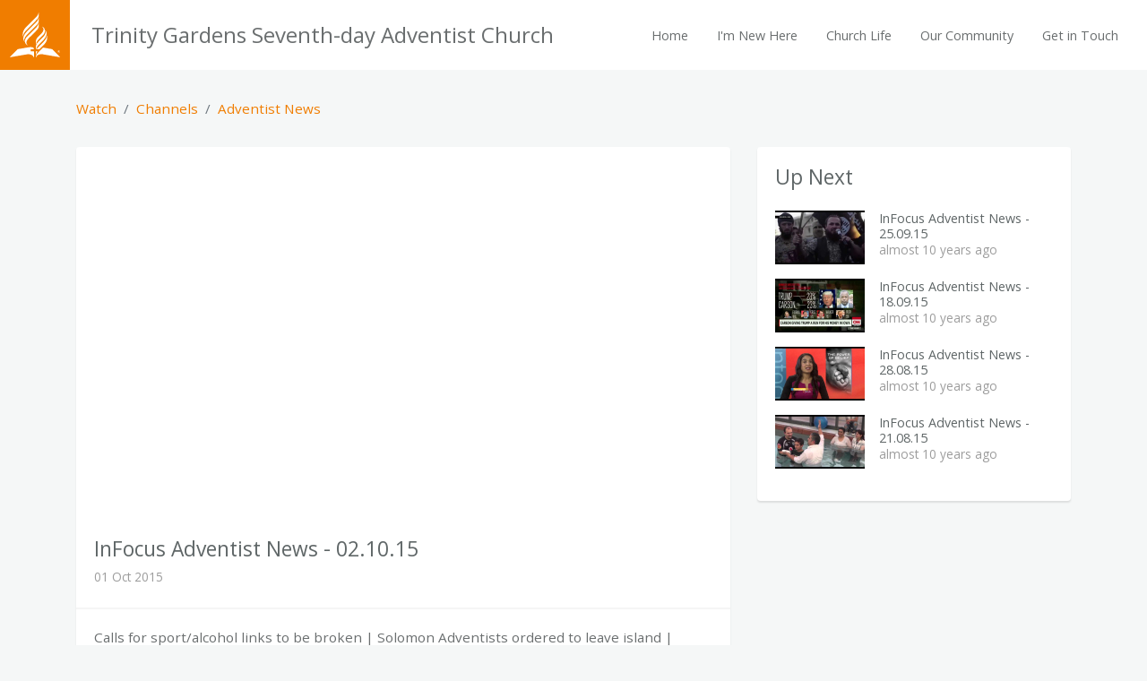

--- FILE ---
content_type: text/html; charset=utf-8
request_url: https://trinitygardens.church/channels/842/videos/7605
body_size: 4801
content:
<!DOCTYPE html>
<html>
<head><title>InFocus Adventist News - 02.10.15 - Trinity Gardens Seventh-day Adventist Church</title><meta name="viewport" content="width=device-width,initial-scale=1,user-scalable=no" /><meta charset="utf-8" /><meta name="mobile-web-app-capable" content="yes" /><meta http-equiv="X-UA-Compatible" content="IE=edge" /><link rel="icon shortcut" type="image/png" href="/favicon-32x32.png" sizes="32x32" /><meta name="description" content="Calls for sport/alcohol links to be broken | Solomon Adventists ordered to leave island | International politicians call for religious freedom | Norway &amp; Denmark Adventists cease ordination | Viewer feedback: Email letters@infocus.org.au — facebook.com/RECORD.Magazine — Twitter.com/RecordInFocus" /><meta property="og:title" content="InFocus Adventist News - 02.10.15" /><meta property="og:site_name" content="Trinity Gardens Seventh-day Adventist Church" /><meta property="og:url" content="https://trinitygardens.church/channels/842/videos/7605" /><meta property="og:image" content="https://res-5.cloudinary.com/amn/image/upload/c_fit,h_1110,w_1110/v1551000818/adventistplace/duua64s0hopi8wxrodj8.jpg" /><meta property="og:type" content="website" /><meta name="csrf-param" content="authenticity_token" />
<meta name="csrf-token" content="ZocMZiKTIBnfY8BNCJskbWZh2on6T34u7O7nLDoU0qUR4p/wFUfBfPIa72mUxZYNxLxZnWWpnlP0CN1m7xNd1g==" /><link rel="dns-prefetch" href="https://fonts.googleapis.com" /><link rel="stylesheet" media="all" href="https://fonts.googleapis.com/css?family=Open+Sans:300,400,400i,700" /><link rel="stylesheet" media="all" href="https://d1o6pfq8q9utuz.cloudfront.net/assets/site/fire-d91519486a96a2428d9cb7615a03d1ed9b8a07b591751e7c619db27fb0fcabc9.css" /><script src="https://ajax.googleapis.com/ajax/libs/jquery/3.5.1/jquery.min.js" crossorigin="anonymous" integrity="sha384-ZvpUoO/+PpLXR1lu4jmpXWu80pZlYUAfxl5NsBMWOEPSjUn/6Z/hRTt8+pR6L4N2"></script><script src="https://d1o6pfq8q9utuz.cloudfront.net/assets/site-d8630233a428049ec3a0e51756a3a682b2756369e62eab8c0991c826b81102b2.js"></script><link rel="stylesheet" media="screen" crossorigin="anonymous" href="https://use.fontawesome.com/releases/v5.2.0/css/all.css" integrity="sha384-hWVjflwFxL6sNzntih27bfxkr27PmbbK/iSvJ+a4+0owXq79v+lsFkW54bOGbiDQ" /><!-- Global site tag (gtag.js) - Google Analytics -->
<script async src="https://www.googletagmanager.com/gtag/js?id=UA-148182789-1"></script>
<script>
  window.dataLayer = window.dataLayer || [];
  function gtag(){dataLayer.push(arguments);}
  gtag('js', new Date());

  gtag('config', 'UA-148182789-1');
</script>
<!-- Load Facebook SDK for JavaScript -->
      <div id="fb-root"></div>
      <script>
        window.fbAsyncInit = function() {
          FB.init({
            xfbml            : true,
            version          : 'v4.0'
          });
        };

        (function(d, s, id) {
        var js, fjs = d.getElementsByTagName(s)[0];
        if (d.getElementById(id)) return;
        js = d.createElement(s); js.id = id;
        js.src = 'https://connect.facebook.net/en_US/sdk/xfbml.customerchat.js';
        fjs.parentNode.insertBefore(js, fjs);
      }(document, 'script', 'facebook-jssdk'));</script>

      <!-- Your customer chat code -->
      <div class="fb-customerchat"
        attribution=setup_tool
        page_id="356547018511876"
  theme_color="#F07D00">
      </div></head>
<body>
  <nav class="main-navbar navbar navbar-expand-lg">
  <a class="navbar-brand logo-show" href="/">
    <div class="nav-logo">
      <svg xmlns="http://www.w3.org/2000/svg" viewBox="0 0 148.13 132.98"><title>Seventh-day Adventist Church Logo</title><g id="Symbols"><path d="M88.1,76.92c-6,6-8.88,8.84-10.38,16.1-.11.54-.73.54-.73,0v-8.9c0-5.7,5.08-10.92,11.13-17L93,62.28c6.82-6.82,8.46-14.72,3-19.41-.45-.39-.22-.87.38-.6,6.76,3.08,12.09,14.28.5,25.87ZM77,99.78v9c0,.54.62.54.73,0,1.5-7.26,4.39-10.17,10.38-16.16l9.49-9.47c11.59-11.59,13.6-22.81,7.7-30-.39-.48-.82-.19-.56.39,3.9,8.82-5.45,18.17-9.9,22.62L88.1,82.81C82,88.86,77,94.08,77,99.78ZM51.26,71c-11.59,11.59-6.26,22.79.5,25.87.59.27.83-.21.38-.6-5.42-4.7-3.78-12.6,3-19.41L74.44,57.55c6.05-6.05,11.13-11.27,11.13-17v-8.9c0-.54-.62-.54-.73,0-1.5,7.26-4.39,10.11-10.38,16.1Zm34.34-46V16c0-.54-.62-.54-.73,0-1.5,7.26-4.39,10.17-10.38,16.16L50.6,56C39,67.58,37,78.79,42.9,86c.39.48.82.19.56-.39-3.9-8.82,5.45-18.17,9.9-22.62l21.1-21.1C80.52,35.84,85.6,30.63,85.6,24.92Zm-37.51,18c-10,10-11.36,20.51-9.23,27.39.18.58.69.62.68,0,0-5.78,1.61-10.75,12.16-21.29L74.44,26.27C80.49,20.22,85.58,15,85.58,9.3V.41c0-.54-.62-.54-.73,0-1.5,7.26-4.4,10.12-10.39,16.11ZM62,115a.36.36,0,0,1-.36-.36v-5.16a.36.36,0,0,1,.36-.36h8.73a.36.36,0,0,0,.36-.36c0-4.64-3.52-7.79-17.52-5.35l-30.24,5.2s-23,23-23.22,23.25a.48.48,0,0,0,.41.81c.42,0,50.31-8.66,50.31-8.66,11.45-1.93,17.7,3.52,19.56,8.62.17.45.7.38.7,0s0-17.22,0-17.22a.36.36,0,0,0-.36-.36Zm36.09-11-10,10C82.07,120.12,77,125.34,77,131v1.59c0,.43.54.5.7,0,1.87-5.11,8.11-10.56,19.56-8.62,0,0,49.89,8.62,50.31,8.66a.48.48,0,0,0,.41-.81c-.19-.22-23.22-23.25-23.22-23.25Zm11.19-35.25c-.18-.58-.69-.62-.68,0,0,5.78-1.61,10.75-12.16,21.29l-8.34,8.34c-3.8,3.8-7.21,7.26-9.23,10.73h8.24l1-1,12-12C110,86.24,111.44,75.69,109.31,68.81ZM77,124.3c0,.54.62.54.73,0a21.4,21.4,0,0,1,4-9.25h-4.4a.36.36,0,0,0-.36.36Z"/><path d="M140.71,115.87a3.58,3.58,0,0,1,3.71-3.71,3.64,3.64,0,0,1,3.71,3.71,3.71,3.71,0,0,1-7.41,0Zm6.84,0a3.09,3.09,0,0,0-3.13-3.17,3,3,0,0,0-3.14,3.17,3.14,3.14,0,1,0,6.27,0Zm-4.52-2.2h1.29c1.1,0,1.6.43,1.6,1.3a1.19,1.19,0,0,1-.79,1.15l1.17,2h-.87l-1-1.75h-.63v1.75H143Zm1.27,2c.53,0,.84-.29.84-.72s-.26-.68-.85-.68h-.5v1.39Z"/></g></svg>
    </div>
    <span>Trinity Gardens Seventh-day Adventist Church</span>
</a>  <div class="mobile-navbar-bar">
    <button class="navbar-toggler navbar-button collapsed" type="button" data-toggle="collapse" data-target="#navbarSupportedContent" aria-controls="navbarSupportedContent" aria-expanded="false" aria-label="Toggle navigation">
      <div class="hamburger-box">
  			<div class="hamburger-inner"></div>
  		</div> <span class="title">Menu</span>
    </button>
  </div>
  <div class="collapse navbar-collapse" id="navbarSupportedContent">
    <ul class="navbar-nav ml-auto">
        <li class="nav-item">
          <a class="nav-link" href="/">Home</a>
        </li>
        <li class="nav-item">
          <a class="nav-link" target="" href="/about">I&#39;m New Here</a>
        </li>
        <li class="nav-item">
          <a class="nav-link" target="" href="/ministries">Church Life</a>
          <div class="nav-dropdown">
						<ul>
							  <a class="nav-link" target="" href="/pantry">Food Pantry</a>
						</ul>
					</div>
        </li>
        <li class="nav-item">
          <a class="nav-link" target="" href="/community">Our Community</a>
          <div class="nav-dropdown">
						<ul>
							  <a class="nav-link" target="" href="/newsletter">Church Newsletter</a>
							  <a class="nav-link" target="" href="/sermons">Listen Online</a>
						</ul>
					</div>
        </li>
        <li class="nav-item">
          <a class="nav-link" target="" href="/visit">Get in Touch</a>
        </li>
    </ul>
  </div>
</nav>

  <div class="container">
  <div class="row">
    <div class="col-12">
      <nav aria-label="breadcrumb">
        <ol class="breadcrumb">
          <li class="breadcrumb-item"><a href="/videos">Watch</a></li>
          <li class="breadcrumb-item"><a href="/channels">Channels</a></li>
          <li class="breadcrumb-item"><a href="/channels/842">Adventist News</a></li>
        </ol>
      </nav>
    </div>
  </div>
  <div class="row">
    <div class="col-lg-8">
      <div class="card mb-4">
        <div class="embed-responsive embed-responsive-16by9"><iframe src="https://www.youtube.com/embed/xPvoHo_9pOY?rel=0&amp;amp;controls=1&amp;amp;showinfo=0&amp;amp;enablejsapi=1" class="embed-responsive-item embed-video embed-youtube-video" data-track="/channels/842/videos/7605/track_play" frameborder="0" webkitallowfullscreen="" mozallowfullscreen="" allowfullscreen="allowfullscreen"></iframe></div>
        <div class="card-header">
          <h4>InFocus Adventist News - 02.10.15</h4>
          <p class="subtitle">01 Oct 2015</p>
        </div>
        <div class="card-body">
          <p>Calls for sport/alcohol links to be broken | Solomon Adventists ordered to leave island | International politicians call for religious freedom | Norway &amp; Denmark Adventists cease ordination | Viewer feedback: Email <a href="/cdn-cgi/l/email-protection" class="__cf_email__" data-cfemail="39555c4d4d5c4b4a7950575f565a4c4a17564b5e17584c">[email&#160;protected]</a> — facebook.com/RECORD.Magazine — Twitter.com/RecordInFocus</p>
        </div>
      </div>
    </div>
    <div class="col-lg-4">
      <div class="card mb-5">
        <div class="card-body">
          <h4 class="card-title">Up Next</h4>
            <a class="mb-3 d-block" href="/channels/842/videos/7606"><div class="media"><img style="height:60px;" class="d-flex mr-3" src="https://res-2.cloudinary.com/amn/image/upload/c_fill,h_120,w_200/v1551000818/adventistplace/ugwvleycfi9ppdjmxstn.jpg" /><div class="media-body"><h6>InFocus Adventist News - 25.09.15</h6><p class="subtitle">almost 10 years ago</p></div></div></a>
            <a class="mb-3 d-block" href="/channels/842/videos/7607"><div class="media"><img style="height:60px;" class="d-flex mr-3" src="https://res-1.cloudinary.com/amn/image/upload/c_fill,h_120,w_200/v1551000819/adventistplace/tqcfmfodxwiotghydth0.jpg" /><div class="media-body"><h6>InFocus Adventist News - 18.09.15</h6><p class="subtitle">almost 10 years ago</p></div></div></a>
            <a class="mb-3 d-block" href="/channels/842/videos/7608"><div class="media"><img style="height:60px;" class="d-flex mr-3" src="https://res-3.cloudinary.com/amn/image/upload/c_fill,h_120,w_200/v1551000820/adventistplace/r0kiup2bkpjkatkh1sdq.jpg" /><div class="media-body"><h6>InFocus Adventist News - 28.08.15</h6><p class="subtitle">almost 10 years ago</p></div></div></a>
            <a class="mb-3 d-block" href="/channels/842/videos/7609"><div class="media"><img style="height:60px;" class="d-flex mr-3" src="https://res-4.cloudinary.com/amn/image/upload/c_fill,h_120,w_200/v1551000820/adventistplace/j0p8ltaibhbqeoqms1y2.jpg" /><div class="media-body"><h6>InFocus Adventist News - 21.08.15</h6><p class="subtitle">almost 10 years ago</p></div></div></a>
        </div>
      </div>
    </div>
  </div>
  <div class="row">
    <div class="col-12">
      <h3 class="my-4">You may also like</h2>
      <div class="row">
          <div class="col-sm-6 col-lg-4 mb-4">
            <a class="card" href="/channels/842/videos/15178"><img class="card-img-top" src="https://res-5.cloudinary.com/amn/image/upload/c_fill,h_400,w_712/v1619712074/adventistplace/xo8fhivcbast9ubqep5a.jpg" /><div class="card-body card-body-fixed"><h5>Record Wrap | 30 April 2021</h5><p class="subtitle">29 Apr 2021</p></div></a>
          </div>
          <div class="col-sm-6 col-lg-4 mb-4">
            <a class="card" href="/channels/889/videos/21341"><img class="card-img-top" src="https://res-1.cloudinary.com/amn/image/upload/c_fill,h_400,w_712/v1662926430/adventistplace-prod/bltklaenpmwscj0fdzj7.jpg" /><div class="card-body card-body-fixed"><h5>Harvey Carlsen - &quot;Creation ...</h5><p class="subtitle">09 Nov 2019</p></div></a>
          </div>
          <div class="col-sm-6 col-lg-4 mb-4">
            <a class="card" href="/channels/842/videos/7586"><img class="card-img-top" src="https://res-2.cloudinary.com/amn/image/upload/c_fill,h_400,w_712/v1551000806/adventistplace/k1c4kwoob01spc9juaqb.jpg" /><div class="card-body card-body-fixed"><h5>Record Wrap | 25 August 2017</h5><p class="subtitle">25 Aug 2017</p></div></a>
          </div>
      </div>
    </div>
  </div>
</div>
  <footer class="main-footer">
  <div class="container">
    <div class="row">
      <div class="col-12">
        <div class="footer-nav">
          <div class="row">

            <div class="col-sm-6 col-about">
              <h6>About</h6>
              Trinity Gardens Seventh-day Adventist Church<br>
              196-200 Portrush Road, Trinity Gardens SA 5068, Australia<br>

              <ul class="footer-list">
                <li><a class="text-primary" href="/visit">Contact Us</a></li>
                <li><a class="text-primary" href="/cdn-cgi/l/email-protection#5c3f3332283d3f281c282e35323528253b3d2e3839322f723f34292e3f34"><span class="__cf_email__" data-cfemail="3e5d51504a5f5d4a7e4a4c5750574a47595f4c5a5b504d105d564b4c5d56">[email&#160;protected]</span></a></li>
              </ul>
              <div class="social-links">
                <a target="_blank" class="icon-social icon-social-facebook" href="https://www.facebook.com/trinitygardens.church"><i class="fab fa-facebook-square"></i></a>
                
                <a target="_blank" class="icon-social icon-social-instagram" href="https://www.instagram.com/trinitygardens.church/"><i class="fab fa-instagram"></i></a>
                <a target="_blank" class="icon-social icon-social-youtube" href="https://go.trinitygardens.church/youtube"><i class="fab fa-youtube"></i></a>
              </div>
            </div>
            <div class="col-sm-6">
              <h6>Opening Times</h6>
              <ul class="footer-list">
                <li>
                  <span class="ot-spaced">Tue, 7:00pm</span> Youth Cell Group
                </li>
                <li>
                  <span class="ot-spaced">Wed, 7:00pm</span> Prayer and Bible Study
                </li>
                <li>
                  <span class="ot-spaced">Thu, 10:30am</span> Community Pantry
                </li>
                <li>
                  <span class="ot-spaced">Sat, 9:00am</span> Prayer Group
                </li>
                <li>
                  <span class="ot-spaced">Sat, 9:30am</span> Sabbath School
                </li>
                <li>
                  <span class="ot-spaced">Sat, 11:00am</span> Church Service
                </li>
              </ul>
            </div>

          </div>
        </div>
      </div>
    </div>
  </div>
  <div class="footer-copyright">
    <div class="container">
      <div class="row">
        <div class="col-12 footer-info">
          <a href="/legal/privacy">Privacy Policy</a> | <a href="/admin">Login</a><br>
          &copy; 2026 Trinity Gardens Seventh-day Adventist Church
        </div>
      </div>
    </div>
  </div>
</footer>

  <script data-cfasync="false" src="/cdn-cgi/scripts/5c5dd728/cloudflare-static/email-decode.min.js"></script><script>
//<![CDATA[
if(googleMapLoadCount == 0){
      $.getScript("https://maps.googleapis.com/maps/api/js?callback=mapInitialize&key=AIzaSyBRB-X4VeSXOc5_bWVH2pimDf_uYr-mgXw&language=en&libraries=places", function(){});
      googleMapLoadCount = 1;}else{mapInitialize();}
//]]>
</script><script src="https://www.googletagmanager.com/gtag/js?id=G-RGX83HLM4X" async="async"></script><script>
//<![CDATA[
window.dataLayer = window.dataLayer || [];
      function gtag(){dataLayer.push(arguments);}
      gtag('js', new Date());
      gtag('config', 'G-RGX83HLM4X');
//]]>
</script>
<script defer src="https://static.cloudflareinsights.com/beacon.min.js/vcd15cbe7772f49c399c6a5babf22c1241717689176015" integrity="sha512-ZpsOmlRQV6y907TI0dKBHq9Md29nnaEIPlkf84rnaERnq6zvWvPUqr2ft8M1aS28oN72PdrCzSjY4U6VaAw1EQ==" data-cf-beacon='{"version":"2024.11.0","token":"3e5bbc4f072941f1ba6c304e6ab1a75e","r":1,"server_timing":{"name":{"cfCacheStatus":true,"cfEdge":true,"cfExtPri":true,"cfL4":true,"cfOrigin":true,"cfSpeedBrain":true},"location_startswith":null}}' crossorigin="anonymous"></script>
</body>
</html>
